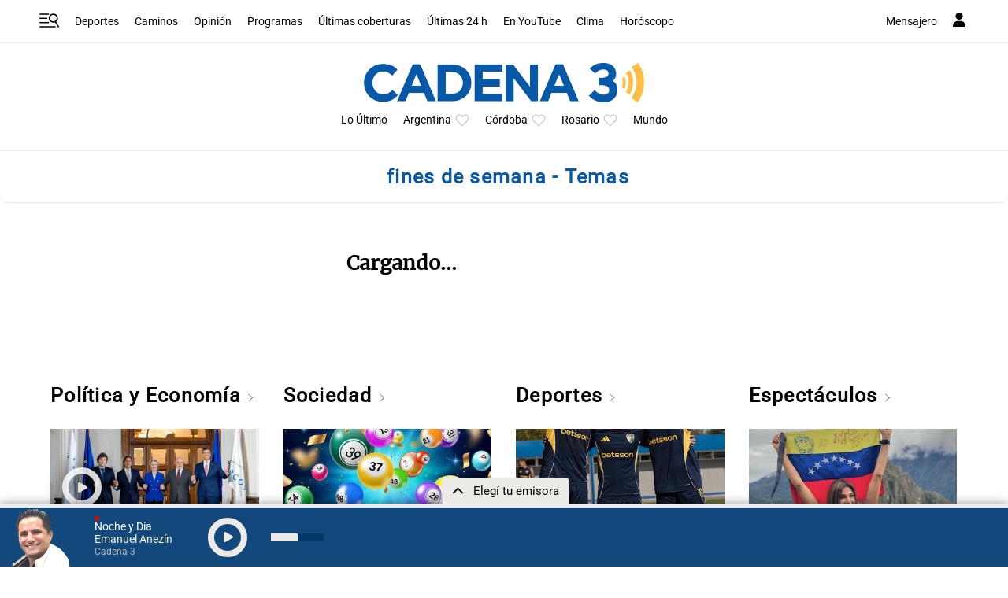

--- FILE ---
content_type: text/html; charset=utf-8
request_url: https://www.google.com/recaptcha/api2/anchor?ar=1&k=6LdBVIUrAAAAACjxOd-ANBNcq6lcYQyPbETIASXi&co=aHR0cHM6Ly93d3cuY2FkZW5hMy5jb206NDQz&hl=en&v=PoyoqOPhxBO7pBk68S4YbpHZ&size=invisible&anchor-ms=20000&execute-ms=30000&cb=gevbae6xo9k6
body_size: 48669
content:
<!DOCTYPE HTML><html dir="ltr" lang="en"><head><meta http-equiv="Content-Type" content="text/html; charset=UTF-8">
<meta http-equiv="X-UA-Compatible" content="IE=edge">
<title>reCAPTCHA</title>
<style type="text/css">
/* cyrillic-ext */
@font-face {
  font-family: 'Roboto';
  font-style: normal;
  font-weight: 400;
  font-stretch: 100%;
  src: url(//fonts.gstatic.com/s/roboto/v48/KFO7CnqEu92Fr1ME7kSn66aGLdTylUAMa3GUBHMdazTgWw.woff2) format('woff2');
  unicode-range: U+0460-052F, U+1C80-1C8A, U+20B4, U+2DE0-2DFF, U+A640-A69F, U+FE2E-FE2F;
}
/* cyrillic */
@font-face {
  font-family: 'Roboto';
  font-style: normal;
  font-weight: 400;
  font-stretch: 100%;
  src: url(//fonts.gstatic.com/s/roboto/v48/KFO7CnqEu92Fr1ME7kSn66aGLdTylUAMa3iUBHMdazTgWw.woff2) format('woff2');
  unicode-range: U+0301, U+0400-045F, U+0490-0491, U+04B0-04B1, U+2116;
}
/* greek-ext */
@font-face {
  font-family: 'Roboto';
  font-style: normal;
  font-weight: 400;
  font-stretch: 100%;
  src: url(//fonts.gstatic.com/s/roboto/v48/KFO7CnqEu92Fr1ME7kSn66aGLdTylUAMa3CUBHMdazTgWw.woff2) format('woff2');
  unicode-range: U+1F00-1FFF;
}
/* greek */
@font-face {
  font-family: 'Roboto';
  font-style: normal;
  font-weight: 400;
  font-stretch: 100%;
  src: url(//fonts.gstatic.com/s/roboto/v48/KFO7CnqEu92Fr1ME7kSn66aGLdTylUAMa3-UBHMdazTgWw.woff2) format('woff2');
  unicode-range: U+0370-0377, U+037A-037F, U+0384-038A, U+038C, U+038E-03A1, U+03A3-03FF;
}
/* math */
@font-face {
  font-family: 'Roboto';
  font-style: normal;
  font-weight: 400;
  font-stretch: 100%;
  src: url(//fonts.gstatic.com/s/roboto/v48/KFO7CnqEu92Fr1ME7kSn66aGLdTylUAMawCUBHMdazTgWw.woff2) format('woff2');
  unicode-range: U+0302-0303, U+0305, U+0307-0308, U+0310, U+0312, U+0315, U+031A, U+0326-0327, U+032C, U+032F-0330, U+0332-0333, U+0338, U+033A, U+0346, U+034D, U+0391-03A1, U+03A3-03A9, U+03B1-03C9, U+03D1, U+03D5-03D6, U+03F0-03F1, U+03F4-03F5, U+2016-2017, U+2034-2038, U+203C, U+2040, U+2043, U+2047, U+2050, U+2057, U+205F, U+2070-2071, U+2074-208E, U+2090-209C, U+20D0-20DC, U+20E1, U+20E5-20EF, U+2100-2112, U+2114-2115, U+2117-2121, U+2123-214F, U+2190, U+2192, U+2194-21AE, U+21B0-21E5, U+21F1-21F2, U+21F4-2211, U+2213-2214, U+2216-22FF, U+2308-230B, U+2310, U+2319, U+231C-2321, U+2336-237A, U+237C, U+2395, U+239B-23B7, U+23D0, U+23DC-23E1, U+2474-2475, U+25AF, U+25B3, U+25B7, U+25BD, U+25C1, U+25CA, U+25CC, U+25FB, U+266D-266F, U+27C0-27FF, U+2900-2AFF, U+2B0E-2B11, U+2B30-2B4C, U+2BFE, U+3030, U+FF5B, U+FF5D, U+1D400-1D7FF, U+1EE00-1EEFF;
}
/* symbols */
@font-face {
  font-family: 'Roboto';
  font-style: normal;
  font-weight: 400;
  font-stretch: 100%;
  src: url(//fonts.gstatic.com/s/roboto/v48/KFO7CnqEu92Fr1ME7kSn66aGLdTylUAMaxKUBHMdazTgWw.woff2) format('woff2');
  unicode-range: U+0001-000C, U+000E-001F, U+007F-009F, U+20DD-20E0, U+20E2-20E4, U+2150-218F, U+2190, U+2192, U+2194-2199, U+21AF, U+21E6-21F0, U+21F3, U+2218-2219, U+2299, U+22C4-22C6, U+2300-243F, U+2440-244A, U+2460-24FF, U+25A0-27BF, U+2800-28FF, U+2921-2922, U+2981, U+29BF, U+29EB, U+2B00-2BFF, U+4DC0-4DFF, U+FFF9-FFFB, U+10140-1018E, U+10190-1019C, U+101A0, U+101D0-101FD, U+102E0-102FB, U+10E60-10E7E, U+1D2C0-1D2D3, U+1D2E0-1D37F, U+1F000-1F0FF, U+1F100-1F1AD, U+1F1E6-1F1FF, U+1F30D-1F30F, U+1F315, U+1F31C, U+1F31E, U+1F320-1F32C, U+1F336, U+1F378, U+1F37D, U+1F382, U+1F393-1F39F, U+1F3A7-1F3A8, U+1F3AC-1F3AF, U+1F3C2, U+1F3C4-1F3C6, U+1F3CA-1F3CE, U+1F3D4-1F3E0, U+1F3ED, U+1F3F1-1F3F3, U+1F3F5-1F3F7, U+1F408, U+1F415, U+1F41F, U+1F426, U+1F43F, U+1F441-1F442, U+1F444, U+1F446-1F449, U+1F44C-1F44E, U+1F453, U+1F46A, U+1F47D, U+1F4A3, U+1F4B0, U+1F4B3, U+1F4B9, U+1F4BB, U+1F4BF, U+1F4C8-1F4CB, U+1F4D6, U+1F4DA, U+1F4DF, U+1F4E3-1F4E6, U+1F4EA-1F4ED, U+1F4F7, U+1F4F9-1F4FB, U+1F4FD-1F4FE, U+1F503, U+1F507-1F50B, U+1F50D, U+1F512-1F513, U+1F53E-1F54A, U+1F54F-1F5FA, U+1F610, U+1F650-1F67F, U+1F687, U+1F68D, U+1F691, U+1F694, U+1F698, U+1F6AD, U+1F6B2, U+1F6B9-1F6BA, U+1F6BC, U+1F6C6-1F6CF, U+1F6D3-1F6D7, U+1F6E0-1F6EA, U+1F6F0-1F6F3, U+1F6F7-1F6FC, U+1F700-1F7FF, U+1F800-1F80B, U+1F810-1F847, U+1F850-1F859, U+1F860-1F887, U+1F890-1F8AD, U+1F8B0-1F8BB, U+1F8C0-1F8C1, U+1F900-1F90B, U+1F93B, U+1F946, U+1F984, U+1F996, U+1F9E9, U+1FA00-1FA6F, U+1FA70-1FA7C, U+1FA80-1FA89, U+1FA8F-1FAC6, U+1FACE-1FADC, U+1FADF-1FAE9, U+1FAF0-1FAF8, U+1FB00-1FBFF;
}
/* vietnamese */
@font-face {
  font-family: 'Roboto';
  font-style: normal;
  font-weight: 400;
  font-stretch: 100%;
  src: url(//fonts.gstatic.com/s/roboto/v48/KFO7CnqEu92Fr1ME7kSn66aGLdTylUAMa3OUBHMdazTgWw.woff2) format('woff2');
  unicode-range: U+0102-0103, U+0110-0111, U+0128-0129, U+0168-0169, U+01A0-01A1, U+01AF-01B0, U+0300-0301, U+0303-0304, U+0308-0309, U+0323, U+0329, U+1EA0-1EF9, U+20AB;
}
/* latin-ext */
@font-face {
  font-family: 'Roboto';
  font-style: normal;
  font-weight: 400;
  font-stretch: 100%;
  src: url(//fonts.gstatic.com/s/roboto/v48/KFO7CnqEu92Fr1ME7kSn66aGLdTylUAMa3KUBHMdazTgWw.woff2) format('woff2');
  unicode-range: U+0100-02BA, U+02BD-02C5, U+02C7-02CC, U+02CE-02D7, U+02DD-02FF, U+0304, U+0308, U+0329, U+1D00-1DBF, U+1E00-1E9F, U+1EF2-1EFF, U+2020, U+20A0-20AB, U+20AD-20C0, U+2113, U+2C60-2C7F, U+A720-A7FF;
}
/* latin */
@font-face {
  font-family: 'Roboto';
  font-style: normal;
  font-weight: 400;
  font-stretch: 100%;
  src: url(//fonts.gstatic.com/s/roboto/v48/KFO7CnqEu92Fr1ME7kSn66aGLdTylUAMa3yUBHMdazQ.woff2) format('woff2');
  unicode-range: U+0000-00FF, U+0131, U+0152-0153, U+02BB-02BC, U+02C6, U+02DA, U+02DC, U+0304, U+0308, U+0329, U+2000-206F, U+20AC, U+2122, U+2191, U+2193, U+2212, U+2215, U+FEFF, U+FFFD;
}
/* cyrillic-ext */
@font-face {
  font-family: 'Roboto';
  font-style: normal;
  font-weight: 500;
  font-stretch: 100%;
  src: url(//fonts.gstatic.com/s/roboto/v48/KFO7CnqEu92Fr1ME7kSn66aGLdTylUAMa3GUBHMdazTgWw.woff2) format('woff2');
  unicode-range: U+0460-052F, U+1C80-1C8A, U+20B4, U+2DE0-2DFF, U+A640-A69F, U+FE2E-FE2F;
}
/* cyrillic */
@font-face {
  font-family: 'Roboto';
  font-style: normal;
  font-weight: 500;
  font-stretch: 100%;
  src: url(//fonts.gstatic.com/s/roboto/v48/KFO7CnqEu92Fr1ME7kSn66aGLdTylUAMa3iUBHMdazTgWw.woff2) format('woff2');
  unicode-range: U+0301, U+0400-045F, U+0490-0491, U+04B0-04B1, U+2116;
}
/* greek-ext */
@font-face {
  font-family: 'Roboto';
  font-style: normal;
  font-weight: 500;
  font-stretch: 100%;
  src: url(//fonts.gstatic.com/s/roboto/v48/KFO7CnqEu92Fr1ME7kSn66aGLdTylUAMa3CUBHMdazTgWw.woff2) format('woff2');
  unicode-range: U+1F00-1FFF;
}
/* greek */
@font-face {
  font-family: 'Roboto';
  font-style: normal;
  font-weight: 500;
  font-stretch: 100%;
  src: url(//fonts.gstatic.com/s/roboto/v48/KFO7CnqEu92Fr1ME7kSn66aGLdTylUAMa3-UBHMdazTgWw.woff2) format('woff2');
  unicode-range: U+0370-0377, U+037A-037F, U+0384-038A, U+038C, U+038E-03A1, U+03A3-03FF;
}
/* math */
@font-face {
  font-family: 'Roboto';
  font-style: normal;
  font-weight: 500;
  font-stretch: 100%;
  src: url(//fonts.gstatic.com/s/roboto/v48/KFO7CnqEu92Fr1ME7kSn66aGLdTylUAMawCUBHMdazTgWw.woff2) format('woff2');
  unicode-range: U+0302-0303, U+0305, U+0307-0308, U+0310, U+0312, U+0315, U+031A, U+0326-0327, U+032C, U+032F-0330, U+0332-0333, U+0338, U+033A, U+0346, U+034D, U+0391-03A1, U+03A3-03A9, U+03B1-03C9, U+03D1, U+03D5-03D6, U+03F0-03F1, U+03F4-03F5, U+2016-2017, U+2034-2038, U+203C, U+2040, U+2043, U+2047, U+2050, U+2057, U+205F, U+2070-2071, U+2074-208E, U+2090-209C, U+20D0-20DC, U+20E1, U+20E5-20EF, U+2100-2112, U+2114-2115, U+2117-2121, U+2123-214F, U+2190, U+2192, U+2194-21AE, U+21B0-21E5, U+21F1-21F2, U+21F4-2211, U+2213-2214, U+2216-22FF, U+2308-230B, U+2310, U+2319, U+231C-2321, U+2336-237A, U+237C, U+2395, U+239B-23B7, U+23D0, U+23DC-23E1, U+2474-2475, U+25AF, U+25B3, U+25B7, U+25BD, U+25C1, U+25CA, U+25CC, U+25FB, U+266D-266F, U+27C0-27FF, U+2900-2AFF, U+2B0E-2B11, U+2B30-2B4C, U+2BFE, U+3030, U+FF5B, U+FF5D, U+1D400-1D7FF, U+1EE00-1EEFF;
}
/* symbols */
@font-face {
  font-family: 'Roboto';
  font-style: normal;
  font-weight: 500;
  font-stretch: 100%;
  src: url(//fonts.gstatic.com/s/roboto/v48/KFO7CnqEu92Fr1ME7kSn66aGLdTylUAMaxKUBHMdazTgWw.woff2) format('woff2');
  unicode-range: U+0001-000C, U+000E-001F, U+007F-009F, U+20DD-20E0, U+20E2-20E4, U+2150-218F, U+2190, U+2192, U+2194-2199, U+21AF, U+21E6-21F0, U+21F3, U+2218-2219, U+2299, U+22C4-22C6, U+2300-243F, U+2440-244A, U+2460-24FF, U+25A0-27BF, U+2800-28FF, U+2921-2922, U+2981, U+29BF, U+29EB, U+2B00-2BFF, U+4DC0-4DFF, U+FFF9-FFFB, U+10140-1018E, U+10190-1019C, U+101A0, U+101D0-101FD, U+102E0-102FB, U+10E60-10E7E, U+1D2C0-1D2D3, U+1D2E0-1D37F, U+1F000-1F0FF, U+1F100-1F1AD, U+1F1E6-1F1FF, U+1F30D-1F30F, U+1F315, U+1F31C, U+1F31E, U+1F320-1F32C, U+1F336, U+1F378, U+1F37D, U+1F382, U+1F393-1F39F, U+1F3A7-1F3A8, U+1F3AC-1F3AF, U+1F3C2, U+1F3C4-1F3C6, U+1F3CA-1F3CE, U+1F3D4-1F3E0, U+1F3ED, U+1F3F1-1F3F3, U+1F3F5-1F3F7, U+1F408, U+1F415, U+1F41F, U+1F426, U+1F43F, U+1F441-1F442, U+1F444, U+1F446-1F449, U+1F44C-1F44E, U+1F453, U+1F46A, U+1F47D, U+1F4A3, U+1F4B0, U+1F4B3, U+1F4B9, U+1F4BB, U+1F4BF, U+1F4C8-1F4CB, U+1F4D6, U+1F4DA, U+1F4DF, U+1F4E3-1F4E6, U+1F4EA-1F4ED, U+1F4F7, U+1F4F9-1F4FB, U+1F4FD-1F4FE, U+1F503, U+1F507-1F50B, U+1F50D, U+1F512-1F513, U+1F53E-1F54A, U+1F54F-1F5FA, U+1F610, U+1F650-1F67F, U+1F687, U+1F68D, U+1F691, U+1F694, U+1F698, U+1F6AD, U+1F6B2, U+1F6B9-1F6BA, U+1F6BC, U+1F6C6-1F6CF, U+1F6D3-1F6D7, U+1F6E0-1F6EA, U+1F6F0-1F6F3, U+1F6F7-1F6FC, U+1F700-1F7FF, U+1F800-1F80B, U+1F810-1F847, U+1F850-1F859, U+1F860-1F887, U+1F890-1F8AD, U+1F8B0-1F8BB, U+1F8C0-1F8C1, U+1F900-1F90B, U+1F93B, U+1F946, U+1F984, U+1F996, U+1F9E9, U+1FA00-1FA6F, U+1FA70-1FA7C, U+1FA80-1FA89, U+1FA8F-1FAC6, U+1FACE-1FADC, U+1FADF-1FAE9, U+1FAF0-1FAF8, U+1FB00-1FBFF;
}
/* vietnamese */
@font-face {
  font-family: 'Roboto';
  font-style: normal;
  font-weight: 500;
  font-stretch: 100%;
  src: url(//fonts.gstatic.com/s/roboto/v48/KFO7CnqEu92Fr1ME7kSn66aGLdTylUAMa3OUBHMdazTgWw.woff2) format('woff2');
  unicode-range: U+0102-0103, U+0110-0111, U+0128-0129, U+0168-0169, U+01A0-01A1, U+01AF-01B0, U+0300-0301, U+0303-0304, U+0308-0309, U+0323, U+0329, U+1EA0-1EF9, U+20AB;
}
/* latin-ext */
@font-face {
  font-family: 'Roboto';
  font-style: normal;
  font-weight: 500;
  font-stretch: 100%;
  src: url(//fonts.gstatic.com/s/roboto/v48/KFO7CnqEu92Fr1ME7kSn66aGLdTylUAMa3KUBHMdazTgWw.woff2) format('woff2');
  unicode-range: U+0100-02BA, U+02BD-02C5, U+02C7-02CC, U+02CE-02D7, U+02DD-02FF, U+0304, U+0308, U+0329, U+1D00-1DBF, U+1E00-1E9F, U+1EF2-1EFF, U+2020, U+20A0-20AB, U+20AD-20C0, U+2113, U+2C60-2C7F, U+A720-A7FF;
}
/* latin */
@font-face {
  font-family: 'Roboto';
  font-style: normal;
  font-weight: 500;
  font-stretch: 100%;
  src: url(//fonts.gstatic.com/s/roboto/v48/KFO7CnqEu92Fr1ME7kSn66aGLdTylUAMa3yUBHMdazQ.woff2) format('woff2');
  unicode-range: U+0000-00FF, U+0131, U+0152-0153, U+02BB-02BC, U+02C6, U+02DA, U+02DC, U+0304, U+0308, U+0329, U+2000-206F, U+20AC, U+2122, U+2191, U+2193, U+2212, U+2215, U+FEFF, U+FFFD;
}
/* cyrillic-ext */
@font-face {
  font-family: 'Roboto';
  font-style: normal;
  font-weight: 900;
  font-stretch: 100%;
  src: url(//fonts.gstatic.com/s/roboto/v48/KFO7CnqEu92Fr1ME7kSn66aGLdTylUAMa3GUBHMdazTgWw.woff2) format('woff2');
  unicode-range: U+0460-052F, U+1C80-1C8A, U+20B4, U+2DE0-2DFF, U+A640-A69F, U+FE2E-FE2F;
}
/* cyrillic */
@font-face {
  font-family: 'Roboto';
  font-style: normal;
  font-weight: 900;
  font-stretch: 100%;
  src: url(//fonts.gstatic.com/s/roboto/v48/KFO7CnqEu92Fr1ME7kSn66aGLdTylUAMa3iUBHMdazTgWw.woff2) format('woff2');
  unicode-range: U+0301, U+0400-045F, U+0490-0491, U+04B0-04B1, U+2116;
}
/* greek-ext */
@font-face {
  font-family: 'Roboto';
  font-style: normal;
  font-weight: 900;
  font-stretch: 100%;
  src: url(//fonts.gstatic.com/s/roboto/v48/KFO7CnqEu92Fr1ME7kSn66aGLdTylUAMa3CUBHMdazTgWw.woff2) format('woff2');
  unicode-range: U+1F00-1FFF;
}
/* greek */
@font-face {
  font-family: 'Roboto';
  font-style: normal;
  font-weight: 900;
  font-stretch: 100%;
  src: url(//fonts.gstatic.com/s/roboto/v48/KFO7CnqEu92Fr1ME7kSn66aGLdTylUAMa3-UBHMdazTgWw.woff2) format('woff2');
  unicode-range: U+0370-0377, U+037A-037F, U+0384-038A, U+038C, U+038E-03A1, U+03A3-03FF;
}
/* math */
@font-face {
  font-family: 'Roboto';
  font-style: normal;
  font-weight: 900;
  font-stretch: 100%;
  src: url(//fonts.gstatic.com/s/roboto/v48/KFO7CnqEu92Fr1ME7kSn66aGLdTylUAMawCUBHMdazTgWw.woff2) format('woff2');
  unicode-range: U+0302-0303, U+0305, U+0307-0308, U+0310, U+0312, U+0315, U+031A, U+0326-0327, U+032C, U+032F-0330, U+0332-0333, U+0338, U+033A, U+0346, U+034D, U+0391-03A1, U+03A3-03A9, U+03B1-03C9, U+03D1, U+03D5-03D6, U+03F0-03F1, U+03F4-03F5, U+2016-2017, U+2034-2038, U+203C, U+2040, U+2043, U+2047, U+2050, U+2057, U+205F, U+2070-2071, U+2074-208E, U+2090-209C, U+20D0-20DC, U+20E1, U+20E5-20EF, U+2100-2112, U+2114-2115, U+2117-2121, U+2123-214F, U+2190, U+2192, U+2194-21AE, U+21B0-21E5, U+21F1-21F2, U+21F4-2211, U+2213-2214, U+2216-22FF, U+2308-230B, U+2310, U+2319, U+231C-2321, U+2336-237A, U+237C, U+2395, U+239B-23B7, U+23D0, U+23DC-23E1, U+2474-2475, U+25AF, U+25B3, U+25B7, U+25BD, U+25C1, U+25CA, U+25CC, U+25FB, U+266D-266F, U+27C0-27FF, U+2900-2AFF, U+2B0E-2B11, U+2B30-2B4C, U+2BFE, U+3030, U+FF5B, U+FF5D, U+1D400-1D7FF, U+1EE00-1EEFF;
}
/* symbols */
@font-face {
  font-family: 'Roboto';
  font-style: normal;
  font-weight: 900;
  font-stretch: 100%;
  src: url(//fonts.gstatic.com/s/roboto/v48/KFO7CnqEu92Fr1ME7kSn66aGLdTylUAMaxKUBHMdazTgWw.woff2) format('woff2');
  unicode-range: U+0001-000C, U+000E-001F, U+007F-009F, U+20DD-20E0, U+20E2-20E4, U+2150-218F, U+2190, U+2192, U+2194-2199, U+21AF, U+21E6-21F0, U+21F3, U+2218-2219, U+2299, U+22C4-22C6, U+2300-243F, U+2440-244A, U+2460-24FF, U+25A0-27BF, U+2800-28FF, U+2921-2922, U+2981, U+29BF, U+29EB, U+2B00-2BFF, U+4DC0-4DFF, U+FFF9-FFFB, U+10140-1018E, U+10190-1019C, U+101A0, U+101D0-101FD, U+102E0-102FB, U+10E60-10E7E, U+1D2C0-1D2D3, U+1D2E0-1D37F, U+1F000-1F0FF, U+1F100-1F1AD, U+1F1E6-1F1FF, U+1F30D-1F30F, U+1F315, U+1F31C, U+1F31E, U+1F320-1F32C, U+1F336, U+1F378, U+1F37D, U+1F382, U+1F393-1F39F, U+1F3A7-1F3A8, U+1F3AC-1F3AF, U+1F3C2, U+1F3C4-1F3C6, U+1F3CA-1F3CE, U+1F3D4-1F3E0, U+1F3ED, U+1F3F1-1F3F3, U+1F3F5-1F3F7, U+1F408, U+1F415, U+1F41F, U+1F426, U+1F43F, U+1F441-1F442, U+1F444, U+1F446-1F449, U+1F44C-1F44E, U+1F453, U+1F46A, U+1F47D, U+1F4A3, U+1F4B0, U+1F4B3, U+1F4B9, U+1F4BB, U+1F4BF, U+1F4C8-1F4CB, U+1F4D6, U+1F4DA, U+1F4DF, U+1F4E3-1F4E6, U+1F4EA-1F4ED, U+1F4F7, U+1F4F9-1F4FB, U+1F4FD-1F4FE, U+1F503, U+1F507-1F50B, U+1F50D, U+1F512-1F513, U+1F53E-1F54A, U+1F54F-1F5FA, U+1F610, U+1F650-1F67F, U+1F687, U+1F68D, U+1F691, U+1F694, U+1F698, U+1F6AD, U+1F6B2, U+1F6B9-1F6BA, U+1F6BC, U+1F6C6-1F6CF, U+1F6D3-1F6D7, U+1F6E0-1F6EA, U+1F6F0-1F6F3, U+1F6F7-1F6FC, U+1F700-1F7FF, U+1F800-1F80B, U+1F810-1F847, U+1F850-1F859, U+1F860-1F887, U+1F890-1F8AD, U+1F8B0-1F8BB, U+1F8C0-1F8C1, U+1F900-1F90B, U+1F93B, U+1F946, U+1F984, U+1F996, U+1F9E9, U+1FA00-1FA6F, U+1FA70-1FA7C, U+1FA80-1FA89, U+1FA8F-1FAC6, U+1FACE-1FADC, U+1FADF-1FAE9, U+1FAF0-1FAF8, U+1FB00-1FBFF;
}
/* vietnamese */
@font-face {
  font-family: 'Roboto';
  font-style: normal;
  font-weight: 900;
  font-stretch: 100%;
  src: url(//fonts.gstatic.com/s/roboto/v48/KFO7CnqEu92Fr1ME7kSn66aGLdTylUAMa3OUBHMdazTgWw.woff2) format('woff2');
  unicode-range: U+0102-0103, U+0110-0111, U+0128-0129, U+0168-0169, U+01A0-01A1, U+01AF-01B0, U+0300-0301, U+0303-0304, U+0308-0309, U+0323, U+0329, U+1EA0-1EF9, U+20AB;
}
/* latin-ext */
@font-face {
  font-family: 'Roboto';
  font-style: normal;
  font-weight: 900;
  font-stretch: 100%;
  src: url(//fonts.gstatic.com/s/roboto/v48/KFO7CnqEu92Fr1ME7kSn66aGLdTylUAMa3KUBHMdazTgWw.woff2) format('woff2');
  unicode-range: U+0100-02BA, U+02BD-02C5, U+02C7-02CC, U+02CE-02D7, U+02DD-02FF, U+0304, U+0308, U+0329, U+1D00-1DBF, U+1E00-1E9F, U+1EF2-1EFF, U+2020, U+20A0-20AB, U+20AD-20C0, U+2113, U+2C60-2C7F, U+A720-A7FF;
}
/* latin */
@font-face {
  font-family: 'Roboto';
  font-style: normal;
  font-weight: 900;
  font-stretch: 100%;
  src: url(//fonts.gstatic.com/s/roboto/v48/KFO7CnqEu92Fr1ME7kSn66aGLdTylUAMa3yUBHMdazQ.woff2) format('woff2');
  unicode-range: U+0000-00FF, U+0131, U+0152-0153, U+02BB-02BC, U+02C6, U+02DA, U+02DC, U+0304, U+0308, U+0329, U+2000-206F, U+20AC, U+2122, U+2191, U+2193, U+2212, U+2215, U+FEFF, U+FFFD;
}

</style>
<link rel="stylesheet" type="text/css" href="https://www.gstatic.com/recaptcha/releases/PoyoqOPhxBO7pBk68S4YbpHZ/styles__ltr.css">
<script nonce="-DMTyjWY8YbV19dM1h7bBw" type="text/javascript">window['__recaptcha_api'] = 'https://www.google.com/recaptcha/api2/';</script>
<script type="text/javascript" src="https://www.gstatic.com/recaptcha/releases/PoyoqOPhxBO7pBk68S4YbpHZ/recaptcha__en.js" nonce="-DMTyjWY8YbV19dM1h7bBw">
      
    </script></head>
<body><div id="rc-anchor-alert" class="rc-anchor-alert"></div>
<input type="hidden" id="recaptcha-token" value="[base64]">
<script type="text/javascript" nonce="-DMTyjWY8YbV19dM1h7bBw">
      recaptcha.anchor.Main.init("[\x22ainput\x22,[\x22bgdata\x22,\x22\x22,\[base64]/[base64]/UltIKytdPWE6KGE8MjA0OD9SW0grK109YT4+NnwxOTI6KChhJjY0NTEyKT09NTUyOTYmJnErMTxoLmxlbmd0aCYmKGguY2hhckNvZGVBdChxKzEpJjY0NTEyKT09NTYzMjA/[base64]/MjU1OlI/[base64]/[base64]/[base64]/[base64]/[base64]/[base64]/[base64]/[base64]/[base64]/[base64]\x22,\[base64]\\u003d\x22,\[base64]/woV2w4JBNjMuw6/Dj8K+UjPDgQIuwq/[base64]/CtcK+wqXChMOewrFrWWU/IhQgVmcNa8OgwpHCiT7Dk0swwrNlw5bDl8K7w4QGw7PCjsK1aQAgw7wRYcKCZDzDtsOYPMKraT5mw6jDlS/Di8K+Q28PAcOGwojDowUAwrnDgMOhw41sw5zCpAhPB8KtRsOLHHLDhMKVYVRRwosYYMO5OX/DpHVQwpcjwqQOwo9GSiHCoCjCg1LDqzrDlFDDtcOTAytfaDU2wqXDrmgLw67CgMOXw4A5wp3DqsOYfloNw5duwqVfXMKPOnTCu0PDqsKxaEFSEX/DjMKncBnCoGsTw7Idw7oVKSUvMF7CgMK5cEXCo8KlR8KGQcOlwqZrd8KeX38nw5HDoUzDuhwOw4crVQhww6VzwojDhHvDiT8LGlV7w5nDn8KTw6ESwokmP8Kvwoc/wpzCoMOow6vDlibDnMOYw6bCnUwSOgDCo8OCw7d9YsOrw6xnw5fCoSRnw4FNQ29hKMOLwoVVwpDCt8K6w4R+f8K8DcOLecKaLGxPw4Yjw5/CnMOjw7XCsU7CgkJ4aG82w5rCnSA9w79bB8KVwrB+acOWKRdkXEAlccK+wrrChBohOMKZwqtXWsOeCsKkwpDDk0gWw4/CvsK6wo1ww50QccOXwpzCkArCncKZwpzDlMOOUsKjUDfDiTTCkCPDhcKIwo/Cs8Oxw7Zywrs+w43Dn1DCtMOUwrjCm17DhsKIO043wrMLw4pOV8KpwrYqbMKKw6TDuRDDjHfDtCY5w4NQwqrDvRrDq8Klb8OawonChcKWw6UzHATDgilMwp96wrR0wppkw6lxOcKnIx7DqsO5w6/CicKJd05Iwr95aB9Cw6DDiEbCtiMdUcOTJ3PDgSzDocK8wqrDuTAdw4DCmcKBw5orYsKgwpfDhjjDpXvDjDIVwobDkTDDuF8EP8OVJsKvw4rDtQbDuBTDqMKtwoQVwqN/CsOEw6wawqQBOsK/wqgiJcOUcQdAM8O2JcOVCT59w7A/woPCicOQwpdewrLCihvDkiVSfArCqxTDtsKAw4dEwp/[base64]/DhcKAAsOyR13CqHk1HsK0wqvCsj0twqjDiS/Cl8KxVcK5PiM7d8Kvw6lJw4IEN8O+WcOOYHXDj8OIE2AYwp/CmDxZPMOAw7DCtMOjw4vDssKEw4dQw5I8wo9NwqNEw4fCtEZMw7NsLiTCs8OfMMOQwrhHwpHDmD1hw7Zjw6jCr2rDjRXDnsOdwpZaO8OVYsKQAVTCpcKUSsOtw7xqw4fDqxpswrBbJ2bDiUxLw4IPNiFCQU3CjsKxwqPDr8OWfzdAwq3CqUs0c8OzGRV/w4F1w5fCjkDCvx/DoELCuMKrw4sEw6pJwp7CjcOrQcOZdCfCmMKXwqkCw7Fxw7lSw61Aw4suwq1pw5kmcGVZw6QGOGsSfj7CrGMGw6rDlsKhw4HCscKdSMO6KcOxw65Uw5xtbVnCjh0VFFonwpfDsS0Sw6zDm8KRw5QtRQtFwozCkcKTd2zCo8K0XMK/[base64]/DhhjDoMKEw7TCtx8oYcKBek0NXsOWVcOAwonDpMOgw6AFw4jCj8ODTWPDkmlFwqrDtFxSV8KDwrBJwonCpifCrnpVXigRw4DDq8O4w5t2woUsw7/DksKWMQzDlMKQwpEXwrQjOcOxYyjCtsORwoTChsO+wojDmk9Sw5DDkx0Twp4Zcg3CicOXBxZdRiowE8OWasOXOlJSEsKcw4PCqEZewrsCHmHDskZ3w4jClFLDsMKtBh52w5fCmGZRwrnDu19GYVnDsBTCjAPDrMOUwqPDrMOGf2PDqSTDi8OAXgxDw4/ChExdwqg3S8K2KMOOQj1SwrppU8KwJ2wewpckwqLDg8KpA8OffBvCtDPClFXCsXnDvsOIw43Dh8OjwqZEO8O0P3hVIggCFwbCjEnDnSHCjVDCj3AeCMK7H8KGworCgzbDi0fDo8K6bzXDjsKEA8OLwq3DhcK5dMO9OMKAw7gxGWoGw4/DmFnCt8Kow77CjDjCiV/Dkglkw4TCu8Obw5QYecOKw4PDqjbCgMO9LxzDvsKVwqB/UjVXTsOzB009w4J3SMOUwrbCjsKmA8KUw5DDgcK3wrfDhhJpwpI3wpsBw6fDvsO5QlvCkVjCpcKvXjMOwox6wohmMMKHWgMaw4HCpcOaw5U9JQQFacK6RMKIVMKsSBkNw5xow7pxacKFZsOJC8OQO8O0w4l0wpjCisKew7PCj3oOYcOXw5w/w53Ct8KRwok9wolVIHFcbsKrwq4Jw49UCyrDsiHCrMOwOG3ClsOAwrTCnmPCmXVJIy4uABfCnTTCucOyJhNMwqDDl8K4IhMqB8OAKEkzwoBxw5F6BcOLw4TCvA0owq0GJUfCqx/[base64]/ClcO5IyfCsQIXTcO/[base64]/CknEIw6klMsOGw4UWwr92M2luCShmw6UQacK1w5jDsmU/USTDmsKKSEbDvMOEw7ZWMTIxDWPDvGLCssK1w6LDicKXUMOuw4IOw63CnsKVP8OKY8OtBnNYw7RecsOjwptHw77ColXCkcKuP8KkwoXCnFfDun3CgsK4YXp4wrcibD7CjgzCgxbCisKWEQxDwpvDv1DCr8OnwqDDucOOBg00X8OFwr/CqiTDrsKrLlFVw6IewqHDlV7CtCR8C8OBw4nChcOvMmfDu8KAXhHDkcOWawjCmsOAYXnDhGQpMsKsGcOewrHCt8OfwpzCllrDscK/wq9peMOAwo9qwpnClCXCvzfDmMK0Gw3DoQfCi8O2JUvDrsOww4TChUREf8OtWQHDhMKmGcOKdsKcw7ocwrlSwpjCiMKzwqrCiMKMw4AAwrDCl8KzwpPDtWvDtnMxG3V2WWlrw5ZresK5w75Uwo7DsVY3L13Ci2gqw7VHwpRmw4/DognCh306w4DCq3kewpHDnyjDv2pFwqd0w48uw4wVQlzCuMKHesOLw5zCmcOGwoURwoVrax4kezEqeGzCqjkwJMOLw57CuSYNOR7DmgIkXMKrw6TDjsKVN8ORw6xSw509w5/CqyB7w6xyCBZ0dRlMFcOXU8KPwoxww73CtsKUwoxJUsKmwoptVMOrw40sfDkGwrI9w6bCp8KmccOYw7TDusKkw6vClcOFaGQHFjvDkyh0KsKOwo/[base64]/wpIvwrovacObwpfCi8Oxw5UFLC58V8KQVmbCqMK2EcOuw7Ixw40vw55TRVIdwrjCssKUwqXDiFFqw7gmwoZ3w4kIwo/Dtm7DuQ7DlcKqEw7CnsOgb2nCucOzGjbCtMOqYVdMV0pDwqfDuRg8wosgw6dwwoYEw5JLcwPCkHtOMcKew6TDqsOpSMK2XjLDkFsvw5N/wozCjMOUSUd5wo3DuMKaB0DDp8KUw7bCgGbDpMKhwr8yasKfw7FibhLDlcKWwpfDjTTClTfDlcOPDmTCm8OvbmPDr8Kxw7YTwqfCrBN+woXCsWLDnjDDvMORw7jDrFUiw7rDrcKNwqnDni7Ct8Kkw7/Dj8KTcMKDYQ4UB8OlXGNzC3QXw65/w7rDtj3CgVbCh8OUCADDp0nCtcO6V8O+wprCsMOMwrIHw7HDmwvCmVgKFTsxw4nClwXDoMOCworDrMK2JsOjw7IXNABKwogoH2BcJRBsMsOaEjjDvcKxSAARwo0Uw6bDrsKTVcKkTTnCkBVUw60QciHCm1YmdcO1woLDpW/Ctnl1WcO0c1d2wofDlUBYw6ovdMKewo3CrcOGJsOVw6HCo3LDujNHw4Vlw4/[base64]/DpSZNw7QDSD1DUTjCgBjCl3/CsMKIwoI4w5bDkcOOw7JcPU0kT8K7w4DCtCbDq0jDoMOFNcKow5/ChWbCncK0J8KFw6ASHToGV8OFw7d4NRDDkcOMU8Kfw6TDmFs1egLCrDsNwoBew7fDiyLChT4VwonDtsK7w4Q3w63CvWUVEsKobU8cw4ZgD8K5Iy7CvMKROTrDtFw9wrVVRsK7AcObw4t4fcOeUD/[base64]/DrsKUw57CusKUwqExMsOawrfDu00QRsKbwo4uCXFBcMObwrNPFQhzwowWwplxwqnDssKtw4dLw7xkw5zCuChVdsKRw6DCjcKHw77DqwrDm8KJFVJjw78CNsKaw41JMknCv1TCokohwpvDugDDn3zCkMKcYMOxwqdDwo7CsFbCsk3CucK6YATDvMOxGcK+w6HDm1VLHH/DpMO1W0LDp1hlw77CucKQcGfDhcOtw5ocw7gHEcOjCsOzenbCnizCijgDw4BdZinDuMKXw4zDg8O2w73ChsOfw7AgwrR6wq7CocKswoXDnsOOwo8gw4jClQ3Ch295w5nDssKyw7zDmMKswqzDqcK3BUvCqMK5PWsnLsOuAcKTDU/CjsOVw7Znw7/Dq8OIw4HDnBUCUcKFDcOiwqrCg8KVbg7DoSUDw43DvcKww7fDisK2wql+w7ggw6PDu8Oqw4TCl8KEDsKRZGPDtMKnMsORSW/DlcKWKHLCrMKeSXTClsKESsOGUMKSw44Mw5ZJwqVjwrrCvC/CgsOaC8K5w7fDg1TCnwATVBPCiXA4T1/DnAnCq07DjBPDncKgw6h2w5PCqcOZwoQ1w4cmXioQwog3HMOwZMOwZMKQwo8dw6MAw5/ClA/[base64]/[base64]/CvxhBXTtxHxtWQcOnw6lnQVjDsMKFH8ODTznCkDfCnSLDlMOmw47CrnTDvsKJwrrDs8O5CMOLYMOhLh7DtFBmbsKQw7bDpMKUw4DDmMKLw7dewqNRw7rClsKaeMKXw4zCuBXChsObYRfDocKnw6EZECjCmsKIFMO/KsKfw7XCgcKgYxbCr3XDosKCw5Y9wqJow45xT0QjKUdywpjDjzPDjwNDShpQw5Mcfhd8FcOIEUZ8wrMEEyYGwo4JW8KOcMKiUCbDj23DusK9w7nCp0vCgsO8HikrHW/CsMKAw6vCqMKEX8OLLcO8wrTCrUnDjsKcAlfCjMKkGcK3wobDmsOWXizCqjPDm1fCvMOSQ8OWUsOXfcOEwo4zMcOpwpzDnsOBYQPDj3MpwrbDj3Q5wpJyw6vDj8Kmw6AQKcKwwr/DmHXDs2DDqsKhElw5U8Omw4HDucK6NGlvw6LCrsKWw59EIsOlwq3Dkw9Sw5TDuzYrwpHDuRU8wr91H8Kjwq4Kw79oEsOLa2fDoQFZf8OLwpzCq8KUw63CscOqw6s/ej/Cn8KMwqTCnS9MVsOzw4BbYMKbw7NgSMKFw7zDmQViw40zw5TCljliesOIwrTDjsOZLcKZwpfDl8KkasOswq3CmSFzZF8bTA7ClsO1w7VHaMOlAzMPw6jDlTvDhU3DoRsjNMKAw4cmA8KrwrU1wrDDjcO3PT/[base64]/DmFPDp3jCkhrDoBzDqyV0BsOcBcKjK1/[base64]/[base64]/DnMOkF8KKw5nCiz0bwqwPNMKWwrARaGEww7fDpMKCBMOyw5sGHRvCmMO5Y8KQw5fCosO9w7J/DMOPwr7Cv8KgRcOkXALDlMO+wofCpyDDsQzCrsK8wonDqcO3RcO4wrfCmMKVXHvCuHvDnRXDm8OSwqd/[base64]/w6Enw6QWRGcpw63CgsOAwqjDnUXDjsOHw4ozacOwSmFbB3p5w5DDhFjCrsODA8OBwqYHw5F+w4JaeH/[base64]/[base64]/Cr8OiwrY+TsKDw7p1wqcrwrfDqcOlw6vCkcKKOcOzNTYOBMOQJkUFa8Kbw7XDlz7Cs8OxwrnCnMOjNyPCjjwdcsODbAzCt8OlBsOLYGHClMOuXsOUIcK7wrzDri8Fw5wpwrXCi8O5w5ZVbgTCjcOPw5d1DU1awoRbPcOdYRLDvcOkX2xAw4LCoXI3NcODYW/DuMO+w7DCvRDCmHHCqMOMw57CoXsJUcKGQmPCnmLDgcKrw5cpwobDpsOaw6sOEmrDpwsawqMYG8O8aykgeMKdwp5+UsOawoTDusOPEV/CisKgw5jCnSnDi8KHwonDpMK2wp5qwpFHV1xCw7PDuRJvIsOjw7jCi8KAGsK7w5TDqcO3wrpUQw9tAMO/Z8Kew4crDsOwEsOxEsO4w7PDvHDCvFLDnsOPwq3Dh8K9w75eJsOqw5PDtkEZXxLCqyBnw4g/wpcOwr7CoGjCrMOhw6/DtH5vwoTCgsOkfgzClsODw7dZwrfCrz1Aw5Rswpklw59Hw6rDqsKsfcOTwqQFwrlYKsK0BsODRSXCm1vDscOwccKVa8KwwpNKw45vE8OHwqMmwppJw5E2BsODw5nCk8OUYn9ew5QrwqTDhcO+PcOsw7/CiMORw4NFwqTDkcK/w6/[base64]/w6TCusOgwrkuw4TDk8K7w7HDixFpQiEObDlNDR7Dg8OTw6LCn8OZRgkLJTfCgMOFJEd1w4JqRm5owqE9FxNzNsODw4PCvRALWsODRMO/VcKbw75aw6PDozpmw6vDo8O9JcKmNsKgL8OHwrAJARjCsHrCp8OiacKIMC/DnRIiJh8iwrc0w4HDvsKCw4hQc8OrwrBBw73Cmy1FwpTDiXTDucOXHxBLwrhgUUNLw7rCoGvDicKzOMKSUQ4vUcO5wobCsCfCq8K/XMKtworCtEHDoE8RP8KtPjPCsMKuwp5PwpXDonLDk2FRw5FCXQ/DosKmGcOXw7nDhgZVWgsiRMKjW8KRChPClcOjIsKSw4ZvXsKawpx3aMKUwqRLRRTDu8OGw6vDt8O6w6UgSBx8wrTDgEwWC2TCtQFgwpAkwrrDnC9xwpQtHTxVw7khwo3DrcKAw57DpQBGwo0qOcKsw6c4R8O1w6PCvcO3QsO/w44JfQQ2w4zDk8OBTTzDucK/w456w6/Ds2Y2wpIWd8KrwqzDpsO4I8OGRwLCoQw8c2rCt8K0L2/DtlDDscKOw77DqcO/w5A6ZBzDnkzCkF4pwqFFacKtVsKJGG7Dh8Ohwqdfwoo/fBDCsxbCqMKmL0pNByk3M27CmsKYwr00w5XCqsK2wrsjBWMPCEEwX8OhFsOOw61fcsKiw4s9woRsw5fDrCrDuzDCjMKMS0E8w5vCswdvw4TDuMK/[base64]/DgsO/wq7CnT3DtcOYUHg8wpNRwrvCgE/Dr8K4w7/CqsK/wrTDisOrwrAoTcKxHmRPwqAbTFhkw5cmwpbCjsODwqlLI8K3VsO7DcKCV2PCjU3DtzMDw5XCnsOBSyUZAU/DrShvIWTCnMKsQW3Dl2PDnCrDpWRZwp1TYgLDiMOyacKCwonCh8KRw6DDkEkfBMOyGDDDr8K8w5bCsCzChDPCk8O/a8OkasKDw7kFwrLCtg48A3d/[base64]/HcOGA8Oyw4TDmcKYcVMPw77Cl8KUw5YHAydTRDDCkD9lw6bCicKBX0/CrXpHNTXDsVXDjMKhGhomFX3DmGZQw48EworCpsOZwpHDt1bDiMK0KMKow5HCuxsNwrHChTDDgWI4dHnDvxBjwoMfB8Kzw41yw444wpwjw4EAw5xjPMKaw4o/w7rDuDE9PiTCt8KfQcO1DcKawpMBZMO6PCnCgx8nw6jCrQXDrwJNwpksw6khAh0pISnDrg3DtMO9MMOAbRnDhsK+w6VxHh9Sw5PDp8KWVyLCkURuw7zDhsK7wqjCjcK/GcK0fkBJdglawosZwr1hw65KwqrCt0TDl07DvQRZw4/[base64]/DiMKCOQHDulwrw7/[base64]/DosOxY8KLwpgKRMOGw6HCvMOzw4nDlEM1cSLDgn8XwoHCv2vDiQoJwpdzbcOpwoHCjcOLw4HCu8KPO2TDmX85w7TCrMK8M8O7w7dOw5HCnm/CngPDj3DDkVkec8ODbVvDhiwww5PDrngEwpxJw6kJYGrDsMO0JMKdasKdfMOXesKvQsOiXghwfMKEScOASUZCw5DCrAPDjFnCmzjCgWzDjnBuw4UrJcKOc1MIwoPDhSJ6Bm7Cv1s+worDn27DgMKXw73Cvlovw67CuUQ7wq/Cr8OywqDDq8KxcEXDhMK3ch4mwocNwqdAw7nCl1rDrXzDgSRCccKdw7o1csKlwq4mfmLDpsOpIzdBK8KCw5TDowPCqHc8CXZsw4zCncO+WsOqw6xDwoxewqYlw7hfc8Ksw6bDqsOdM2XDisOCwpvDnsOBHUbCrMKlwp/CumjDqlvDpsObZRAnfsK7w6Bqw7TDnH/DscOBVMKsf1rDmkzDmsKMH8OocHkQw6YALsKRwpAdVMO0Bzo4woLCmMOIwpx7wpQ6L07DhVRmwo7DkcKGwpbDlMKowoN9EBfCmsKDM3Alwp/[base64]/Cv8OkEMKBLMKFL0rCr8KbBsK5QxXCrCrDgcOZMsKGwqtdwq3CncOyw5DDjBlJJmfDnDE/wpLCtcK7dsOnworDsErCoMKOwq7CksKsKV/[base64]/Dg8Kmw41Rwp7DuXPDlsKiw57Cg33DtMKVY8Kow74IXWvCmcKqUR4Fwr1nw7/CjcKqw73Ds8OxaMK8wodYYTjCmcOlVMKne8Ozd8O3woHClhDCkcKHw4/CmU54FHEAwrlsRhbCgMKFLHVxX1Ibw7JFw6rDi8O0ATPCg8KqP2TDo8OAw6DCvEDCjMKQRsKcNMKYwrNXwpYJw5vDtCnCnlbCqsOMw5d4WWNVZ8KFwqTDtFrDk8KwIArDoz8ew4bCvsOLwq4gwqHCjsOnw77DlzTDsFQ5XU/CsAYvLcKlT8O6w60bDsKrE8OqQBwHw6nDs8O2TivDksKiwpx8DGjDvcKzwp1iwpMncsOlE8KwTQTDkk0/[base64]/w7DDnlAkwpQzPsOSwr/Cu2/[base64]/[base64]/wprDu1jCgcKlw7jDm1DDoMK1SCnDtsOJwonDon7ChFfDjCsqwq1VHsOUbMOPwqPChhXCr8Ktw6hKacK5wr7CqcK+ZkoXwrjDvl3CtsK2wqZVwqwdLMOGKsO9HcKIahMawpAkN8KZwrXCqkPCsBlywr/[base64]/wqzDtMKGw7rDv8OIwqXDtsOlNMO0wonDiEnDjmLDtwQmw79owqLCtWguwp/DrsKtw6PDuhtWQhh6DsOGQMK0UMOvcMKTVxJTwqFGw6sXwo1LLFPDqzInAMKrMMOZw7ErwqfDusKAalXCn2Ukw5k/wrbCqVIWwqFewqwXHEbDikZTDWp3w67DucOvF8KvMXDCpMO/wqM6w7fDhsO/csKswrpIwqUyJSgBwrhwGk3CpRjCuyfDjkvDjT/CmWQ/[base64]/DiFkZO8OAV37DssK1w53DjsK6OMOxYMKcwrvCiwHCtz1cEm7DrMKQKsKGwo/CinTDlcKBw4ZOw4TCj2zCmxLCvMOxX8KGw5MQesKRw5vDrsOswpEDworDijXCrABRYgUfLWYlQ8ODUkfCrT/CtcOrwojDg8Kww71yw4HDrRdywqoBwojDuMKQNyUfQsO+fMOOU8KOwrnCiMOdwrjCtXXDi1BZBsOWU8K+ScOCTsKtw6PDti4KwojDlz1Cwpc2w7wfwoXDnMK4wrbDjl/Ct2vDsMOuHwrDpwnCtcOMK0JYw6xBw57DvsOzw5dbEhvCosOFGEZcE0YYEsO/[base64]/DvTnDvMKFNMKNAsOYw6fCt8KcEcK+wr7CvsO8SMOHw5/CncK7wqbCmcOJcwJdw7TDhCDDncKUw79CZ8KCwpxVWMOaEMOHOA7Ch8OzEsOcbsOqwpw+UsKSwpXDsTNlwo4xBygjKMOzVyrCjHgQBcOtasOjw47DgS/CmVzDnXoHw5HCmmYtwrvCnhZufDvDkMOIw48Iw6ZHHQnCqUJHwrXCsFgZOGDDm8Obw7TDn2x8XcK/woYqw4fCtsOGwpfDhMOYYsKzwqASecORS8KGM8OzYip1wqnCg8KBbcK3WwgcF8OoEB/DscONw6swRj/DhX3CgRbCm8K8w6TDmTzDoQ7CscOsw7gGw5xmwpMHwp7CgsKzwoHCvTR0w6B9Xy7Cm8K3woo2BlRaJ2NrWjzDn8KkC3MVQTgTQMOfLcKPBcKbaTnClMOPDR7DoMKvLcKww4DDmjwqFzUcw7sXZcOHw6/DlQ19UcKXMgvDqsOywo9jw6M1GsORMSjDminDlQISw6F4w43CusKkwpbCgnRBfQd0ZcKROMOHHcK2w6LDgwETwrnCjsOxKmgtf8KjS8OCwqLDrsOdNRjDr8Kew6M9w5pxZCnDt8KCTVvCvyhgw7rCncKIWcO4wo/[base64]/DksO0OBAMB8KcasOsMSLDhcO8M8ORUi9oZ8KxSX7DgMKCw53DhMOxNynDk8OGw7rDncKxAw47wrfCvVTClXBsw4sgW8O0w5Mcw6BUQMKYw5bCnibColkQwpfCh8OWFzTDmsKyw64udcO0RxPDtRHDs8O2w5vChTDDm8KgAwLCnjfCmgszfcKbw5AEw60/wqwDwoV9woUNYn82B29XU8KGw4rDkcKVXwjCpmzCrcOCw5E2wpnChMK3Jj3CoCNibcOrfsOfPD7Cr3g9M8O8DynCvU/Cp0EGwoJ8eVfDtQ9Dw7U5TDjDtWTCtcKPTBDCogzDvXPDp8OAPU1QE2oiwokUwo4xwqlyahR+w4LCrMK3w7vDoTAPwqM5wpDDkMKuw5wqw4DDncKLfmcJw4JUZGpqwqnCk3JFccO4wqHCp1FNdRXCi1d1w4PCtR9uw5rCtsKvS3NmAk/[base64]/CicKzwo5ZMMOaSHLDgEEawqBiwodZJUZbwofCgcO9w4MdP114VB3CucK6DcKfU8Olw45BMyEdwqI1w63DlGsIw7XDscKaO8OVAcKkG8KrZVjCsURiR3LDiMKmwpVCEsOHw4DDpcK5YlXCtjzDl8OoJMKPwqkRwrXCgsOfwp/DnsKrZ8O5w4PCuT4FAcKMwprCmcOPb0rDikN6BcKAOjE3w57DiMKTRVDCuykXd8Khw757WFwwShbCl8Onw7Z9GsK+H0fCmX3Do8K9wpwewoQIw4PCvFzDt25qwr/CmsKpw7lSMsKiDsObJSbDtcKdJnJKwqJEewkOdh7DmMKew7AMN0sFH8O3wrLCllHCicKLw4l/w79+wobDssOWKEE9dMOtBjDDvQLDosOpwrUFbyfDr8KFTU3Cu8K3w6Qzw4NLwqliXn3DkMOFG8KTecKAIlJZwqnCs11xH0jChnRedcK5J0oswpfCo8KyGjXDvMKQIMKDw7/CncOuDMOQwqYVworDs8K1DcONw5fCnMKURMKsK1nCnBHCnhF6d8Olw6PDr8OUwrxJwow4NMOPw6ZZO2nDgl9PbMOzC8K0fyg/[base64]/DucKMwrpIdMONw6rCnz4WSVjDoRjDg8Osw7wVw4LDvMKxwqjDoRjDnhTCnSPCl8OMwpcSwrkxAcKpw7FfRnpraMKxJnQzAsKqwo9tw4fCiSXDqljDlFjDjMKtwqLCgGXDgMKmwqHCjF/DrMO3w5jCqCA/w6waw6B6w48peXEoHcKJw6wNwp/DiMO/wpHDrcKFSQ/CoMKsTRAvAcKXcMOdUcK5w4BsHsKQwqYQDhHCp8KpwqzCmXZBwovDuw7DmwPCvi8UKHAwwqPCtVnCssKfcMO5w4RYMcO5EcO5wpHDg0NzazcCW8K/wq4gwr0zw60Jw4bDnUDCo8Kzw6Zxw6DDhWFPwooGc8KVMQPCqsOuw5TDjx7ChcKqwrbChVxew4Rvw40KwpxLwrNaNsOvX3fDgEzDucKWAi/DqsOuwqPDvcOnNQRTw6LDuyVCQTLDkGXDul0qwoZtwpPDssOxHyxHwpUOfMKqRgrDi1h3csKcwqfDinTCi8KmwpxYalLCogErJWrDrH4iw6TDhFlswovCo8KTb1DDhMOgw5vDvxNTKUVkw4EINzjDg0AUw5fCisKbwrPDnzTCucOGbjDCvXvCs2xADC0/[base64]/w7shQlfDjMOkYMKoccObJ8KVwqkqBh4zw7RKw43DmBzDmcKHeMOXw4TDqMKQwozCjxJeN0Jxw6sFO8KDwqFyLSfDo0bCtMOzw4PCosKgwobCkcOkLEXDvMOhwqXDiWHDosObCnbDoMOtwrvDiQ/[base64]/Dq8K/w6IkccK5TsK/IAjDhcKowoouwr/Cox/CuVfDnMKbw45xw5YLZMK8wpbDk8KdL8KkccORwoLDpWoew65gfyZywpobwoEIwrUdbgY/wrjCuAgwe8KWwqlMw6rDjS/[base64]/CkMKiwrU7dynCtcKOJcOXw6B7IS3CpsOtIMKOw7XChMOZZMKEFhkEY8O+CgtRwoLCrcKJTsOaw54Ue8KyBXZ4eXR3w70dTcKGw5PCqETCviXDuHYMwoHCq8OJw7PDucOyZMKKHWMbwp00w4AtUMOWw6VHGHRawqwDPkkNEsKVw4vDrsOAKsObwo/DsVfDvDLCsn3CqitCC8Khw70Gw4c0w5Rcw7McwrvClX3DvFhAYAVfEx7DosOhecOOTHnCr8KNw7ZMLVoiV8OYw4gFMXJswo0AHMO0wrBCK1DDpEvClcOCw4JMF8OYOsO1wr7Dt8KZw6cTSsKKe8OXOMK7w6YbX8OcPywILcKcDj/DmMOgwrN9EMOcPDzDvcOVwoXDrcKUwrRYf2haUhRDwqvDomV9w5YXfTvDnjzDnMKtHMOww4nDuyp8eUvCriHDkAHDhcOJGMK9w5DDvDnCqwnDhMOKSnQ6bsO9BMKUdSslNUZXwrvCoW9Gw47Ck8K7wog8w4TCjsKaw7I0N1sTDsOFw7/DgS9gP8KkGhoaDj4cw7goKsKiwpbDlCMfZUlQUsOQwr8Ww5s5wqvCpcKOw6UqVsKGaMOAEHLDncOkw5JRX8KTAypFTMOwBi7DgSQ8w7siCsO1OcOSw4tQQhkqX8KzOA/CjUNmewbCr3fCiz5jGcOrw5vCicK3eX9Yw401w6Z4w7NuHSM5wottwpfCun/CncKkOVcnTcOPNCIzwpUFfEQXDj48YDgdUMKXRcORQsO4LyvCmi7Dj1tLwpYOfHcAwrfDtcKjw7/[base64]/[base64]/[base64]/CtWJxS8KHw6TDlMKJwoV+AcKkd8K/wrJ/w5DCrWd8Y8OyC8K+fgIxw4vDrndNwq5rL8KQVsO8KRLDrVQtTsOSwrfCt2nClcOle8KJVCo4WCAEw4ZzES7DsU8kw57DjkLCnWZYCSvDiQDDnsOcw50ww5vDs8K3K8OOGgdKRcOmwp8bNwPDs8KIOMOIwqXDnhRRPcO2wq8pa8K/wqYofHkuwqxPw6HCs1FVacOCw4TDnMODMMKww79owo5qwoJ4wqNPAyBVwo/DscKrCAzCvSVZZsOVCcKsNsKMw55SOjbDkMKWw4nCsMK/wrvCmSTCi2jCmkXDgTLCuCbCjcKOwpDDr2LDhVJXY8ONw7TCkhXCqUvDmVwkw6NOwoDCu8KkwpTDimUnT8OUwq3DmcK3T8KIwoHDpMK1wpTCkgRUwpNQwrZUwqQBwofCg2kywoh0BG3Du8OuFnfDqUXDpcKRPsOsw5dRw7ohI8Kuwq/ChcOULVDClWQ8Bh/CkQNywq5hw5nDgGR8IljCvh0bNsKgT3k2w7J5KxpqwpfDncKqIWtswqRUwpwTwr4rPcK3aMOZw4PCscKZwp/Ch8OGw5VTwqvCsQV+wofDsSjCucKQPTDCi3PCr8OyIMOxAwk4w4ksw6hvOinCowBhw4I8w510IH1RWMObL8OwUcKlQMO1w4FRw7bCkMK5KELCjn5bwq4sVMKqw57DoANue0jCoR/DqHkzw5HDj09xZMOxOGXCsmvCgWdMXz3CusOuw5QFLMKtfMKBw5dgwpc+wqMFInlbwrTDlMOmwoHCr0pUwrbDu2k9Lxd0CsKIwpDChmTDsjMcwo7CtysvH3ooJcOAD2vChsKGw4LDlsOeQgLDtjpNS8K1w4UrAm/[base64]/[base64]/DiMKYb8OXw5DCu8K0wpA9w6nCncOxAhfDl20rwo/Dv8OJYTNGc8OeWkbDv8KYwoQmw6rDl8OWwpcVwr7DvHJiw6tywpA5wrUITgLCj0PCrTHDl2HDncO9N1TClGISaMKICmDCs8KBw6VKID1KblRkBsOOw6LCmcO9M2rDhzoVDiwNI0/CtwEIfjBvHlYaDMOXKV/[base64]/CvwQ0w4TDjG4lwr/[base64]/DqgjCpcKIecOQfsO4KX1HZDAmwrx0w6dlw4fDuhzCryhsIMOxa3LDj3QUH8OGw6jCnWBOwoLCjANraBXCrBHDhmlqwqhrS8OAcylaw7EoNgZ0woTCvj7DscOiw7oIKMODCsKCMMK/w7lgDsKEw5jCuMONQcOcw73Ch8O7Pn7DucKrw5sXCGTCihLDplsDF8O6AlonwovCsFvDjMOfO2/DkGsiw6MTwrPCqMK+w4LCm8K9LH/CiXPCq8OTw7zClMO5PcObw5gFw7bCksKHLhF5byNNK8KFwqTDmmDDiGDDsjAIwqJ/wrHCmMOAVsKOBivCrwkNS8K6w5fCt0wrd3M6w5bCnkkgw7F2Y1vDrTTCiXcuM8Kkw6DCmcKHw6M3DELDsMOkwqjCqcOMN8O4e8OnTcKfw4zDq1vDuCPDtMO/DsKlFwPCvxlRLsOSwr0mH8O9wptoHcKow4x8wrV/KcOdwpLDksKSUQcNw7vDtcKgADzCg1jCpsOFEDvDgzpHI3Zqw4bCnUbDvQPDuy4rd1PDoT7CtmlmQQIUw4TDq8OcYG7DoWpGDR5GKcO5wovDg3l/wpkLw7IpwpsLwrbCqcKvGj7DjcObwr83woLDiWsuw7p5NnkiakbCiUTCpWIRw4UwdMOeXw0uw6DDrMOMwqfDjnxcCMOjwqxGYhZ0wq3CssKAwrrDjMOlw4jCk8OdwoXDuMKfS3Zhwq/CpDJ6PhDDg8OODsK/w6jDlsOyw7xDw4TCpMKCw6PCgcKRBnvCgzJUw7zCqnbCn37DmcOow7QfbcKNcsKzF1PCkFI6wpLCjsOMwoUgw5XDtcKNw4PCrEdLdsOFwqDCrsOrw5glXcK7VXfCscK9Hn3Dt8OVQsOjVgRbSncDw5sYWzkGSMOlPcOsw4LClMOWw54tecOIE8KYDWEMKsKJwo/DhEPCiwLCtlnChilePsKha8OwwoBXw4kswoJMIivCs8Kxby/DrcKPbMK8w61nw6FvJcOQw5rDtMO2woDDminDocKTw4vCmcKUKHvCqlhzaMKJwrHDgcK/wrZZIioeOz3CmSZiwo3CogYLw5fCtcOJw57DpsOaw7zCgBXCrcKlw4DDmTLDqULCqMOQUiZcw7xTRzLDu8O4w7bCjnHDvHfDgsK5BhRLwoI8w7w7H31SaCk/fzcAV8KrO8OjVMK+worCvzTCgMOXw6VtQRxuLnjCl3IAw7jCrMOkwqTChFxVwrHDmyNTw5vCnwFUw7gKacKGwohwPsK6w4Y/QCpJw7zDu2ooMWk3X8Kaw6tESDMtIMKXFTfDmsKIDFbCo8KNA8OBPXzCn8KNw7hdRcKYw6o0wqXDrXJsw4XCuH/DrWDCnsKEw5/[base64]/Dszgcwq10QnbCjUTCtQkXwrDDpsOFbzxQw5toDm/CtMOBw4TCsR/DhyXDjBXCt8K7wq1ywqNPw5fCgSvCl8OXVMOAwoIIVy5rw49Nw6N1fwxGaMKFw7tAwoTDijY3wrjCh2/[base64]/Dm8OAw6nCkMK5w5xhw5ENwq5Fw47DnnLCjyrDik7DscKbw7fDjy5nwo5gdcKbDsKUAMO4wr/CqsK7UcKQwrR2OVI+IsO5H8OWw7xBwpoafMKdwpQWbSZQw60oBMK2wpEQw5fDiR5hbjPCoMOrw7/CvcKmWAPCrsOmw4g9wrckwrlYNcKoMGJUN8KdcsK2XcOJHinCs2thw7vDnlkvw5VswrQkw73CuUkVEsO5wp7DlQg5w5HChEHCk8K/SFLDmsOjF2NcZn8hG8KXwqXDjVvCvMO0w73DrH3DisOWFXDDuyhzwrB4w7dqwoDCsMKvwogMAcOVRgrCmirCng3DnDzDhls5w6/DrMKGHA4/w6oLQMOZwpYMX8OVSyJbaMOpC8O5GcO3wrnCpF3Dtws0N8KpCzTCmsOdwqjDn2Q7w6l7IcKlJsOnw7rDkT19w4/DuC9pw5LCr8KgwozDg8OkwpXCoVPDlWx7w6rClQHCkcKlFGAdw7rDgMKUKnjCmMKLw7FHE2LDjiHCpMO7woLDihNlwovCjgfDoMOFw5cXw5ozwqzDlw8uJsKlw57DvU0PM8ODUsKBJTTDhMKURSLDk8OAw6U9wqpTYQPCp8K8wqYPesK8w709ecKQTcOEPMK1BgJ/w4BGwr5Ew5nClFzDthDDoMOswpXCr8KmJ8KKw6vDpwzDlsOaesO8UlYWOCwBMsKpwoLCmCAYw7/ChQrCrQfCmid+wrfDt8OAw4xgKH59w4TCmlPDtMKmIxMsw6VsWcKzw4FpwqIuw5DDuHXDrnUBw7ktwoROw67DmcOWw7LClcKiw4V6a8KEwrLDhgLDmMOrf2XCl0rDqsO9BQjCvMKNREPDn8OqwrE5VzwQwq/CtXU1asKwX8KYwqjDoibCtcKjBMO0wrvDpyFBKzHDhy3DgsKNwohcwoXCtsK3wrTDsWXChcOew6DChEkwwr/CplbDlcKvHVQ2WDLCjMO3cH7CrcKLwrEWwpTCmxsSwo5Bw5nCkxDDoMOdw6LCs8KXJ8OIC8OeKcOdFMOEw6RZV8O5w5vDmmhtWsOGP8OfX8OMMMOuOgXCpsKdwrAkWQDCiB3DkcOpw6PCuThJwokBwp/DojrCu2VEwpjDvcKPw7jDvE99w7lvB8K/[base64]/Ciy5jwpE9bsOiw4HCgzHDmMORw64Cwpg/w6Bxw4o9wrTDp8O2w5bCrsOfccK/w4pPw7rCsyMDUsO7K8Knw4fDh8K9wq/DjcKNbsK5w7HCoipCwrV+wpVMY0/DvUfDgwRqfT4Mw4YFZsOmPcKww7wSDMKOOcKPZApNwqHChMKtw6LDo1PDjwDDkkB/w69bwpZTwqjCjCRmwobCtRI1DMKcwrxtw4jCqMKTw540wocjLcK1VXPDn0pbD8KsFBEcw5PCr8O7a8OwG1wrwqpoQMK5d8K9w7JwwqPCmMOES3Y8w6kaw7rCug7Cp8Knb8O7PGTCscOnwqINw4A+w5nCi2zChEItwocGKD/Ds2cNHsONwqvDv1NBw5fCu8O1e288w4bCosO4w7zDmsOKCD1PwrcrwrnCrCAZdBfDkT/CmsOVwrLDqSl9G8KvP8KdwpjDqX3Cm3bCh8KWMXYWw554CU/DjsOJEMOBw63DsWrCmsKVw7U4RVU5w5rDnMO3wp8Fw7fDhzXDrjPDkRgfw5TDr8OYw6nDu8Kcw6nCrHQMw7ModcKbLVrCoDnDvW80woEoeiUcCsKSwoRJDnYdTX3CiC3Dm8KmfcKybX/CsBgRw4xIw4zCrU1Bw74rfj/Cq8Kzwql6w5HDv8OlJ3gxwo7CqMKiw7tZDsOaw7Faw4LDhMOawrEqw7AKw4XCiMOzfRnCiDjCjsOlfWF4wp5FCnXDqsOwD8KHw4hnw7dyw6XClcK/w7tQwqXCi8KYw7bDi29eVy/DmMKWwqTDj2dhw51xwoTCmUZawqrCvFXDvMKPw6Bnw5XDicOtwrwuW8OFD8OYwoHDpsKowotwVXw8w6t7w77DrArDkCFPaWoNOFzCl8KLWcKZwod6S8OncsKeQRAVfsO3ahsVwoRhw5sEQcOpVsO8wr/[base64]/[base64]/wqEowr/DjcKdwq4Hw57DiMKZw7bDn8OURsO7L2/DjksowrHDgcKfwolpw6TDhsOhwqE8EibDksODw5IIwoogwovCrRYTw6QYwpbDrkB3w4ZRMV/DhMKrw4UTEXENwrTCqcO9FktyH8KJw5NJw5x4LBVHZMKSwqIlIh08UzxXwo1We8Kfw5F0wrpvw5bCusKbwp1GLMKiE2rDl8O4wqDCk8OWw7gYOMKoXMKMw6bClAMzDsKsw4HDpcOcwrwBwoLDgwwXesO/[base64]/wr3Dh8OYJQDCmcOSIsOhw5ZRw4TCpcKiwpAkFMK1RsO9w6BUwrXCrMKue3nDpcKew6fDrWghwr8cQ8KXwp9uQGzDg8K4AwJtw4zCm35OwrPDpVrCsS/DkVjCmnd0wr3Di8KFwpTDsMOywo41X8OAQsOTU8K9SU7DqsKTdjwjwqjDo3tvwoIWIjsoPlcGw57Cm8OFwqTDmMKQwrJYw70+e3sfwop8UznCm8OHw4/[base64]\\u003d\\u003d\x22],null,[\x22conf\x22,null,\x226LdBVIUrAAAAACjxOd-ANBNcq6lcYQyPbETIASXi\x22,0,null,null,null,1,[21,125,63,73,95,87,41,43,42,83,102,105,109,121],[1017145,884],0,null,null,null,null,0,null,0,null,700,1,null,0,\x22CvkBEg8I8ajhFRgAOgZUOU5CNWISDwjmjuIVGAA6BlFCb29IYxIPCPeI5jcYADoGb2lsZURkEg8I8M3jFRgBOgZmSVZJaGISDwjiyqA3GAE6BmdMTkNIYxIPCN6/tzcYADoGZWF6dTZkEg8I2NKBMhgAOgZBcTc3dmYSDgi45ZQyGAE6BVFCT0QwEg8I0tuVNxgAOgZmZmFXQWUSDwiV2JQyGAA6BlBxNjBuZBIPCMXziDcYADoGYVhvaWFjEg8IjcqGMhgBOgZPd040dGYSDgiK/Yg3GAA6BU1mSUk0GhwIAxIYHRHwl+M3Dv++pQYZ+osJGaEKGZzijAIZ\x22,0,0,null,null,1,null,0,0,null,null,null,0],\x22https://www.cadena3.com:443\x22,null,[3,1,1],null,null,null,1,3600,[\x22https://www.google.com/intl/en/policies/privacy/\x22,\x22https://www.google.com/intl/en/policies/terms/\x22],\x22TksZp/5wh8NqbgIMO2UiqZB4oLbl0YT8WcTSJftB+FE\\u003d\x22,1,0,null,1,1768373163151,0,0,[142,11],null,[41,33],\x22RC--2OccEnWxs-aSw\x22,null,null,null,null,null,\x220dAFcWeA7e3mU_WakxtT2AEFZLM1rwh7yfzAsvx3edAjNIKgdfZDJHPNyQoTXAKRnPjFJrkDpkh-1U70Us3KW8onneQTB4x18OGw\x22,1768455963111]");
    </script></body></html>

--- FILE ---
content_type: text/html; charset=utf-8
request_url: https://www.google.com/recaptcha/api2/aframe
body_size: -244
content:
<!DOCTYPE HTML><html><head><meta http-equiv="content-type" content="text/html; charset=UTF-8"></head><body><script nonce="1DFXLYuH3zn4ZJXC9hqBJA">/** Anti-fraud and anti-abuse applications only. See google.com/recaptcha */ try{var clients={'sodar':'https://pagead2.googlesyndication.com/pagead/sodar?'};window.addEventListener("message",function(a){try{if(a.source===window.parent){var b=JSON.parse(a.data);var c=clients[b['id']];if(c){var d=document.createElement('img');d.src=c+b['params']+'&rc='+(localStorage.getItem("rc::a")?sessionStorage.getItem("rc::b"):"");window.document.body.appendChild(d);sessionStorage.setItem("rc::e",parseInt(sessionStorage.getItem("rc::e")||0)+1);localStorage.setItem("rc::h",'1768369565063');}}}catch(b){}});window.parent.postMessage("_grecaptcha_ready", "*");}catch(b){}</script></body></html>

--- FILE ---
content_type: application/javascript; charset=utf-8
request_url: https://fundingchoicesmessages.google.com/f/AGSKWxW7WejCIbNnUjGVaHxoJQgBVtMCKrXEco5U4ebafL5lyQqZH9mzLdsskTzrL2l64feZuSQRK2BO_x_JJJFI6hWJD6O7OzowJK1HrkgbKHmg5_UIX96evM4lehRfNAf_aHBTNMI7gzipbx0gdEVHa6nCZFzfVSeK7QHV6u77tlpgwtnc-UXqpzqzqeRg/__advert_1./promotools./ad-bckg..adsense./popunderblogs.
body_size: -1288
content:
window['625fbd2a-ee37-46d0-88be-646693b87b37'] = true;